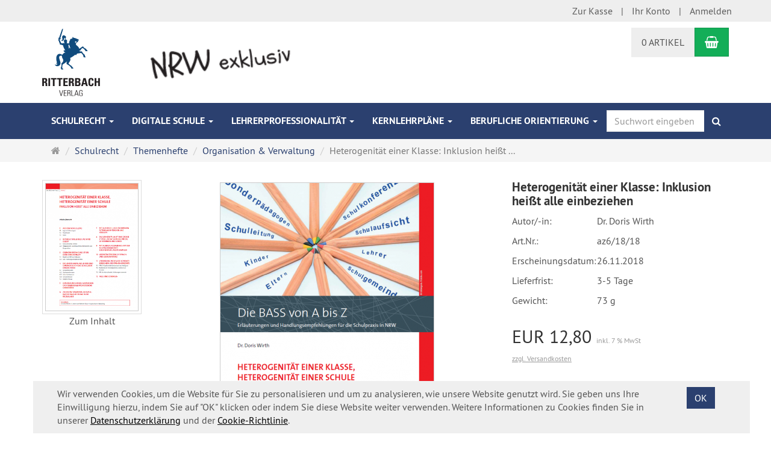

--- FILE ---
content_type: text/html; charset=utf-8
request_url: https://www.schul-welt.de/de/schulrecht/schulrecht-baz/organisation-verwaltung/heterogenitaet-klasse-inklusion-heisst-alle-einbeziehen.html
body_size: 9470
content:
<!DOCTYPE html>
<html lang="de">
<head>
<meta http-equiv="Content-Type" content="text/html; charset=utf-8" />
<base href="https://www.schul-welt.de/" />
<title>Heterogenität einer Klasse: Inklusion heißt alle einbeziehen-az6/18/18</title>
<link rel="canonical" href="https://www.schul-welt.de/de/schulrecht/schulrecht-baz/organisation-verwaltung/heterogenitaet-klasse-inklusion-heisst-alle-einbeziehen.html" />
<meta name="robots" content="index,follow" />
<meta name="company" content="Ritterbach Verlag GmbH" />
<meta name="author" content="Peter Quaglia" />
<meta name="reply-to" content="service@ritterbach.de" />
<meta name="description" content="Heterogenität einer Klasse - Heterogenität einer Schule: Inklusion heißt alle einbeziehenSchule in ihrer Vielfalt und Heterogenität ist allein – also nur mit den" />
<meta name="keywords" content="Heterogenität,Vielfalt,Inklusion,Schule,Alltag,Beratungslehrerinnen,Chance,Erfahren,Erfolg,Freiwillige,Förderschülerinnen,Gesamtarbeit,Hauptschule,Inhalt,Insofern,Klasse,Kolpingfamilie,Lehrerinnen,Lehrern,Lesepaten,Malteser" />
<meta name="generator" content="xt:Commerce 5 - 5.0.08" />




<meta http-equiv="X-UA-Compatible" content="IE=edge" />
<meta name="viewport" content="width=device-width, initial-scale=1, maximum-scale=1, user-scalable=no">
<script src="https://www.google.com/recaptcha/api.js?hl=de"></script>



<!-- HTML5 shiv IE8 support of HTML5 elements -->
<!--[if lt IE 9]>
<script type="text/javascript" src="templates/xt_rv/components/html5shiv/dist/html5shiv.min.js"></script>
<![endif]-->

<!-- jQuery independent load -->
<script type="text/javascript" src="templates/xt_rv/components/jquery/dist/jquery.min.js"></script>
<link rel="stylesheet" type="text/css" href="https://www.schul-welt.de/templates/xt_rv/css/Template.css" />
<link rel="stylesheet" type="text/css" href="https://www.schul-welt.de/templates/xt_rv/css/stylesheet.css" />
<link rel="stylesheet" type="text/css" href="https://www.schul-welt.de/templates/xt_rv/components/eonasdan-bootstrap-datetimepicker/build/css/bootstrap-datetimepicker.min.css" />
<link rel="stylesheet" type="text/css" href="https://www.schul-welt.de/templates/xt_rv/components/lightgallery/dist/css/lightgallery.min.css" />
<link rel="stylesheet" type="text/css" href="https://www.schul-welt.de/templates/xt_rv/components/lightgallery/dist/css/lg-transitions.min.css" />
<link rel="stylesheet" type="text/css" href="https://www.schul-welt.de/templates/xt_rv/components/OwlCarousel/owl-carousel/owl.carousel.css" />
<link rel="stylesheet" type="text/css" href="https://www.schul-welt.de/templates/xt_rv/components/OwlCarousel/owl-carousel/owl.transitions.css" />
<link rel="stylesheet" type="text/css" href="https://www.schul-welt.de/plugins/xt_master_slave/css/master_slave.css" />
<link rel="stylesheet" type="text/css" href="https://www.schul-welt.de/templates/xt_rv/components/OwlCarousel/owl-carousel/owl.theme.css" />
<link rel="shortcut icon" href="https://www.schul-welt.de/media/logo/favicon.ico" type="image/x-icon" />
<link rel="icon" href="https://www.schul-welt.de/media/logo/favicon.png" type="image/png" />
</head>
<body><div class="loader_white" id="loader_white"></div><div class="cart_ajax_box" id ="cart_ajax_box" ></div>    
<!-- Respond.js IE8 support of media queries -->
<!--[if lt IE 9]>
<script type="text/javascript" src="templates/xt_rv/components/Respond/dest/respond.min.js"></script>
<![endif]-->
<script src='https://js.hcaptcha.com/1/api.js' async defer></script>
<script type="application/ld+json">
{
	"@context": "http://schema.org",
	"@type": "Organization",
	"url": "http://www.schul-welt.de/",
	"address": {
    "@type": "PostalAddress",
    "addressLocality": "Erftstadt, Germany",
    "postalCode": "50374",
    "streetAddress": "Friedrich-Ebert-Str. 104"
  },
  "email": "service(at)ritterbach.de",
  "faxNumber": "( 49 ) 22 35 99 01 11 3",
  "name": "Ritterbach Verlag GmbH",
  "telephone": "( 49 ) 22 35 99 01 10"
}
</script>
<script type="application/ld+json">
{
	"@context": "http://schema.org",
	"@type": "WebSite",
	"url": "http://www.schul-welt.de/de/search",
	"potentialAction": {
	  "@type": "SearchAction",
	  "target": "http://www.schul-welt.de/de/search?page=search&page_action=query&desc=on&sdesc=on&keywords={keywords}",
	  "query-input": "required name=keywords"
	}
}
</script>

<div id="site-wrap" class="product-wrap subpage-wrap">
            <header id="header">
			<div class="container">
				<div class="row justify-content-lg-center" id="privacypolicy">
					<div class="container">
						<div class="mt-3 col col-lg-11 col-xs-10">
							<p>Wir verwenden Cookies, um die Website für Sie zu personalisieren und um zu analysieren, wie unsere Website genutzt wird. Sie geben uns Ihre Einwilligung hierzu, indem Sie auf "OK" klicken oder indem Sie diese Website weiter verwenden. Weitere Informationen zu Cookies finden Sie in unserer <a href="/de/datenschutzerklaerung.html" target="_blank">Datenschutzerklärung</a> und der <a href="/de/cookie-richtlinie.html" target="_blank">Cookie-Richtlinie</a>.</p>
						</div>
						<div class="mt-3 col-lg-1 col-xs-2">
							<button id="acceptButtonCookiePolicy" class="btn btn-primary pink">OK</button>
						</div>
					</div>
				</div>
			</div>
            <div class="meta-navigation">
                <div class="container clearfix">
                    <ul class="meta list-inline pull-left hidden-xs pull-left">
                        
                        <li></li>
                        <li></li>
                        
                    </ul>
                    <ul class="user list-inline pull-right">
                        
                        <li><a href="https://www.schul-welt.de/de/checkout/shipping">Zur Kasse</a></li>
                                                    <li><a href="https://www.schul-welt.de/de/customer">Ihr Konto</a></li>
														                                <li><a href="https://www.schul-welt.de/de/customer/login" data-toggle="modal" data-target="#loginModal" data-remote="false">Anmelden</a></li>
                                                                            
                    </ul>
                </div>
            </div><!-- .meta-navigation -->
            <div class="header-top">
                <div class="container">
                    <div class="row text-center-xs">
                        <div class="col col-sm-3 col-md-6">
                            <div class="inner branding">
                                <p class="logo">
                                    <a href="https://www.schul-welt.de/" class="text-muted" title="www.schul-welt.de">
                                        <img class="img-responsive hidden-xs" src="media/logo/ritterbach-logo-klein.png" alt="www.schul-welt.de" />
                                        <img class="img-responsive visible-xs" src="/media/images/org/Ritter39_48.jpg" alt="www.schul-welt.de" />
                                    </a>
                                </p>
                                
                                 <p class="sloganritterbach hidden-xs"><img src="/media/images/org/nrw-exklusiv.png" alt="NRW exclusiv"></p>
								 <div class="hidden-xs" style="display:inline-block;left:220px;bottom:20px;float:right;position:relative;"><!--<a href="http://schuledigital.jetzt" target="_blank"><img src="/media/images/org/Logo_schule-digital.png" alt="SchuleDigital" style="height:40px;"/></a>--></div>
                            </div>
                        </div>
                        <div class="col col-sm-3 col-md-6">
                            <div class="inner top-cart text-right">
								<div class="hidden-xs">
                                    <div class="box-cart">
        <div class="inner btn-group" role="group" aria-label="Warenkorb">
                            <a href="https://www.schul-welt.de/de/cart" type="button" class="btn btn-default btn-left hidden-xs">
                    0 Artikel
                </a>
                <a href="https://www.schul-welt.de/de/cart" type="button" class="btn btn-cart btn-left visible-xs">
                    0 Artikel
                </a>
                        <a href="https://www.schul-welt.de/de/cart" type="button" class="btn btn-cart btn-right" title="Warenkorb" data-toggle="tooltip" data-placement="auto">
                <i class="fa fa-shopping-basket"></i>
                <span class="sr-only">Warenkorb</span>
            </a>
        </div>
    </div>

								</div>
                            </div>
                        </div>
                    </div>
                </div>
            </div><!-- .header-top -->
            <div id="navbar" class="main-navigation navbar navbar-default" role="navigation">
                <div class="container">
                    <div class="navbar-header">
						<button type="button" class="navbar-toggle" data-toggle="collapse" data-target="#header .main-navigation .navbar-collapse">
                            <span class="sr-only">Navigation</span>
                            <span class="burger pull-left">
                                <span class="icon-bar"></span>
                                <span class="icon-bar"></span>
                                <span class="icon-bar"></span>
                            </span>
                            <span class="caret pull-left"></span>
                        </button>
						<a id="navbar-brand" class="navbar-brand" rel="home" href="#" title="Ritterbach Verlag GmbH">
							<img style="max-width:100px; margin-top: -6px;"
								 src="/templates/xt_rv/img/logos/ritterbach-logo-icon.png">
						</a>
                        <div class="navbar-search visible-float-breakpoint">
                            <div class="box-search">
    <form class="search-box-form" name="search_box7" action="https://www.schul-welt.de/de/search?info=2095" method="get" role="form" >
        <input type="hidden" name="page" value="search" id="page8"  />
        <input type="hidden" name="page_action" value="query" id="page_action9"  />
        <input type="hidden" name="desc" value="on" id="desc10"  />
        <input type="hidden" name="sdesc" value="on" id="sdesc11"  />
        <div class="input-group">
            <input type="text" name="keywords" class="form-control keywords" value="" placeholder="Suchwort eingeben" />
            <span class="input-group-btn">
                <button type="submit" class="submit-button btn btn-primary" title="Suchen" data-toggle="tooltip" data-placement="auto">
                    <i class="fa fa-search"></i>
                    <span class="sr-only">Suchen</span>
                </button>
            </span>
        </div>
    </form>
</div>
                        </div>
                    </div>
                    <div class="navbar-collapse collapse">
                            
        <ul class="nav navbar-nav">
                            <li id="cid-84" class="level-1 lang-de active current first dropdown">
                    <a class="dropdown-toggle" href="https://www.schul-welt.de/de/schulrecht.html" data-toggle="dropdown">
                        Schulrecht
                        <b class="caret"></b>                    </a>
                                            <ul class="dropdown-menu">
                                                                                                <li>
                                        <a href="https://www.schul-welt.de/de/schulrecht/schulrecht-bass.html">Zeitschriften &amp; Periodika</a>
                                    </li>
                                                                                                                                <li>
                                        <a href="https://www.schul-welt.de/de/schulrecht/schulrecht-rechtsgrundlagen.html">Schulvorschriften NRW</a>
                                    </li>
                                                                                                                                <li>
                                        <a href="https://www.schul-welt.de/de/schulrecht/schulrecht-baz.html">Themenhefte </a>
                                    </li>
                                                                                                                                <li>
                                        <a href="https://www.schul-welt.de/de/schulrecht/schulrecht-literatur.html">Bücher </a>
                                    </li>
                                                                                        <li class="static divider hidden-float-breakpoint"></li>
                            <li class="static">
                                <a class="dropdown-header" href="https://www.schul-welt.de/de/schulrecht.html">
                                    <i class="fa fa-caret-right"></i>&nbsp;
                                    Mehr Details:&nbsp;
                                    <span class="text-uppercase text-primary">Schulrecht</span>
                                </a>
                            </li>
                        </ul>
                                    </li>
                            <li id="cid-130" class="level-1 lang-de dropdown">
                    <a class="dropdown-toggle" href="https://www.schul-welt.de/de/schuledigital.html" data-toggle="dropdown">
                        Digitale Schule
                        <b class="caret"></b>                    </a>
                                            <ul class="dropdown-menu">
                                                                                                <li>
                                        <a href="https://www.schul-welt.de/de/online.html">Fortbildungsportal</a>
                                    </li>
                                                                                                                                <li>
                                        <a href="https://www.schul-welt.de/de/schuledigital/die-bass-a-z-einzelhefte.html">Themenhefte</a>
                                    </li>
                                                                                        <li class="static divider hidden-float-breakpoint"></li>
                            <li class="static">
                                <a class="dropdown-header" href="https://www.schul-welt.de/de/schuledigital.html">
                                    <i class="fa fa-caret-right"></i>&nbsp;
                                    Mehr Details:&nbsp;
                                    <span class="text-uppercase text-primary">Digitale Schule</span>
                                </a>
                            </li>
                        </ul>
                                    </li>
                            <li id="cid-83" class="level-1 lang-de dropdown">
                    <a class="dropdown-toggle" href="https://www.schul-welt.de/de/literatur.html" data-toggle="dropdown">
                        Lehrerprofessionalität
                        <b class="caret"></b>                    </a>
                                            <ul class="dropdown-menu">
                                                                                                <li>
                                        <a href="https://www.schul-welt.de/de/literatur/literatur-lp.html">Bücher</a>
                                    </li>
                                                                                                                                <li>
                                        <a href="https://www.schul-welt.de/de/literatur/themenhefte.html">Themenhefte</a>
                                    </li>
                                                                                                                                <li>
                                        <a href="https://www.schul-welt.de/de/literatur/abonnements.html">Zeitschriften &amp; Periodika</a>
                                    </li>
                                                                                                                                <li>
                                        <a href="https://www.schul-welt.de/de/msw.html">Handreichungen </a>
                                    </li>
                                                                                        <li class="static divider hidden-float-breakpoint"></li>
                            <li class="static">
                                <a class="dropdown-header" href="https://www.schul-welt.de/de/literatur.html">
                                    <i class="fa fa-caret-right"></i>&nbsp;
                                    Mehr Details:&nbsp;
                                    <span class="text-uppercase text-primary">Lehrerprofessionalität</span>
                                </a>
                            </li>
                        </ul>
                                    </li>
                            <li id="cid-82" class="level-1 lang-de dropdown">
                    <a class="dropdown-toggle" href="https://www.schul-welt.de/de/kernlehrplaene.html" data-toggle="dropdown">
                        Kernlehrpläne
                        <b class="caret"></b>                    </a>
                                            <ul class="dropdown-menu">
                                                                                                <li>
                                        <a href="https://www.schul-welt.de/de/klp/klp-primarstufe.html">Primarstufe Grundschule </a>
                                    </li>
                                                                                                                                <li>
                                        <a href="https://www.schul-welt.de/de/klp/klp-sek-i.html">Sekundarstufe I</a>
                                    </li>
                                                                                                                                <li>
                                        <a href="https://www.schul-welt.de/de/klp/klp-sek-ii.html">Sekundarstufe II</a>
                                    </li>
                                                                                                                                <li>
                                        <a href="https://www.schul-welt.de/de/klp/klp-foerderschule.html">Förderschule</a>
                                    </li>
                                                                                        <li class="static divider hidden-float-breakpoint"></li>
                            <li class="static">
                                <a class="dropdown-header" href="https://www.schul-welt.de/de/kernlehrplaene.html">
                                    <i class="fa fa-caret-right"></i>&nbsp;
                                    Mehr Details:&nbsp;
                                    <span class="text-uppercase text-primary">Kernlehrpläne</span>
                                </a>
                            </li>
                        </ul>
                                    </li>
                            <li id="cid-81" class="level-1 lang-de last dropdown">
                    <a class="dropdown-toggle" href="https://www.schul-welt.de/de/berufswahlpass.html" data-toggle="dropdown">
                        Berufliche Orientierung
                        <b class="caret"></b>                    </a>
                                            <ul class="dropdown-menu">
                                                                                                <li>
                                        <a href="https://www.schul-welt.de/de/berufswahlpass/berufswahlpass.html">Berufswahlpass NRW</a>
                                    </li>
                                                                                                                                <li>
                                        <a href="https://www.schul-welt.de/de/berufswahlpass/buecher.html">Bücher</a>
                                    </li>
                                                                                                                                <li>
                                        <a href="https://www.schul-welt.de/de/berufswahlpass/themenhefte.html">Themenhefte</a>
                                    </li>
                                                                                        <li class="static divider hidden-float-breakpoint"></li>
                            <li class="static">
                                <a class="dropdown-header" href="https://www.schul-welt.de/de/berufswahlpass.html">
                                    <i class="fa fa-caret-right"></i>&nbsp;
                                    Mehr Details:&nbsp;
                                    <span class="text-uppercase text-primary">Berufliche Orientierung</span>
                                </a>
                            </li>
                        </ul>
                                    </li>
                    </ul>

    
						<div class="inner top-search hidden-sm">
							<div class="box-search">
    <form class="search-box-form" name="search_box12" action="https://www.schul-welt.de/de/search?info=2095" method="get" role="form" >
        <input type="hidden" name="page" value="search" id="page13"  />
        <input type="hidden" name="page_action" value="query" id="page_action14"  />
        <input type="hidden" name="desc" value="on" id="desc15"  />
        <input type="hidden" name="sdesc" value="on" id="sdesc16"  />
        <div class="input-group">
            <input type="text" name="keywords" class="form-control keywords" value="" placeholder="Suchwort eingeben" />
            <span class="input-group-btn">
                <button type="submit" class="submit-button btn btn-primary" title="Suchen" data-toggle="tooltip" data-placement="auto">
                    <i class="fa fa-search"></i>
                    <span class="sr-only">Suchen</span>
                </button>
            </span>
        </div>
    </form>
</div>
						</div>
                    </div>
                </div>
				<!-- <div class="center newsletteranmeldung"> -->
				<!-- <a href="https://www.schul-welt.de/de/newsletter-anmeldung.html">NEWSLETTER ABONNIEREN</a> -->
				<!-- </div> -->
            </div><!-- .main-navigation -->
        </header><!-- #header -->

                    <div class="breadcrumb-container">
                <div class="container">
                    <ul class="breadcrumb hidden-xs">
                                        <li class="home"><a href="https://www.schul-welt.de/" title="Startseite" class="text-muted"><i class="fa fa-home"></i><span class="sr-only">Startseite</span></a></li>
                                                            <li><span itemscope itemtype="http://data-vocabulary.org/Breadcrumb"><a href="https://www.schul-welt.de/de/schulrecht.html" itemprop="url" title="Schulrecht"><span itemprop="title">Schulrecht</span></a></span></li>
                                                            <li><span itemscope itemtype="http://data-vocabulary.org/Breadcrumb"><a href="https://www.schul-welt.de/de/schulrecht/schulrecht-baz.html" itemprop="url" title="Themenhefte "><span itemprop="title">Themenhefte</span></a></span></li>
                                                            <li><span itemscope itemtype="http://data-vocabulary.org/Breadcrumb"><a href="https://www.schul-welt.de/de/schulrecht/schulrecht-baz/organisation-verwaltung.html" itemprop="url" title="Organisation &amp; Verwaltung"><span itemprop="title">Organisation &amp; Verwaltung</span></a></span></li>
                                                            <li class="active" title="Heterogenität einer Klasse: Inklusion heißt alle einbeziehen">Heterogenität einer Klasse: Inklusion heißt ...</li>
                        </ul>
                </div>
            </div>
        
        <noscript>
            <div class="container">
                <div class="alert alert-danger text-center">
                    <p><i class="fa fa-3x fa-exclamation-triangle"></i></p>
                    Um alle Funktionen dieser Website nutzen zu können,<br />sollten Sie <strong>JavaScript in Ihrem Browser aktivieren</strong>.
                </div>
            </div>
        </noscript>

		<div id="navContainer" class="container">
			<ul class="navbar-mega hidden hidden-float-breakpoint with-backdrop-shadow"></ul>
		</div>

		

		        <div id="container" class="container">
            

            			
            <div id="content" class="row">
                <div class="col primary col-sm-12">
                                        <div id="product" class="detail" itemscope="" itemtype="http://schema.org/Book">
    <div class="pinfo row">
        <div class="col col-sm-8 col-md-8">
            <div class="lightgallery product-images row">
                <div class="col col-md-9 col-md-push-3">
                    <div class="image product-image center">
                                                    <figure>
                                <a href="https://www.schul-welt.de/media/images/org/3150_0.png" class="image-link cursor-zoom" data-type="main">
                                    <span class="img-thumbnail img-label-wrap">
                                        <img src="https://www.schul-welt.de/media/images/info/3150_0.png" alt="Heterogenität einer Klasse: Inklusion heißt alle einbeziehen" itemprop="thumbnailUrl" class="img-responsive image-link">
                                        <div class="product-info-label pos-0">
    </div>
                                    </span>
                                </a>
                            </figure>
                                            </div>
                </div>
                                    <div class="col col-md-3 col-md-pull-9">
                        <div class="more-images row listing equalize-nothing">
                                                        <figure class="section col col-xs-3 col-md-12">
                                <a href="https://www.schul-welt.de/media/images/org/3150_1.png" class="vertical-helper image-link text-center img-thumbnail">
                                    <img src="https://www.schul-welt.de/media/images/thumb/3150_1.png" alt="Heterogenität einer Klasse: Inklusion heißt alle einbeziehen" itemprop="thumbnailUrl" class="productImageBorder img-responsive" width="auto" height="auto">
                                </a>
								<p class="col-sm-12 center">Zum Inhalt</p>
                            </figure>
                                                    </div>
                    </div>
                                <hr class="visible-xs">
            </div>
            
        </div>
        <div class="col col-sm-4 col-md-4">
            <div class="product-info">
                                <h1 itemprop="name" class="title h3 text-word-wrap">Heterogenität einer Klasse: Inklusion heißt alle einbeziehen</h1>
				<div class="productbox">
				                    <p class="product-model" itemprop="author" itemscope itemtype="http://schema.org/Person">
                        <span class="text-medium">Autor/-in:</span>
                        <span class="" itemprop="name">Dr. Doris Wirth</span>
                    </p>
                																                                    <p class="product-model">
                        <span class="text-medium">Art.Nr.:</span>
                        <span class="">az6/18/18</span>
                    </p>
                                												
                					<p class="product-erscheinungsdatum">
						<span class="text-medium">Erscheinungsdatum:</span>
						<span class="" itemprop="datePublished">26.11.2018</span>
					</p>
                									<p class="product-lieferfrist">
						<span class="text-medium">Lieferfrist:</span>
						<span class="">3-5 Tage</span>
					</p>
                									<p class="product-erscheinungsdatum">
						<span class="text-medium">Gewicht:</span>
						<span class="">73 g</span>
					</p>
                                				</div>
                <div class="clearfix"></div>
                                    <div itemprop="offers" itemscope itemtype="http://schema.org/Offer">
                        <span class="hidden" itemprop="priceCurrency">EUR</span>
                        <span class="hidden" itemprop="price">12.80</span>
                        <p class="product-price this">
                            <span class="price-tag">EUR  12,80</span>
                            <br class="visible-xs">
                            <span class="product-tax">inkl. 7 % MwSt</span>
                        </p>
                    </div>
                    <ul class="product-meta-info">
											                            <li class="product-shipping"><a href="https://www.schul-welt.de/de/liefer-und-versandkosten.html" target="_blank" rel="nofollow">zzgl. Versandkosten</a></li>
                        					                                            </ul>
                    
                                <!-- <ul class="product-meta-info bold"> -->
                    <!--  -->
                        <!-- <li class="product-stock-image"> -->
                            <!-- <img src="https://www.schul-welt.de/templates/xt_rv/img/stockrules/rule_1.png" -->
                                 <!-- class="img-responsive cursor-help" -->
                                 <!-- alt="Sofort versandfähig, ausreichende Stückzahl" -->
                                 <!-- title="Sofort versandfähig, ausreichende Stückzahl" -->
                                 <!-- data-toggle="tooltip" /> -->
                            <!-- <span class="sr-only">Sofort versandfähig, ausreichende Stückzahl</span> -->
                        <!-- </li> -->
                    <!--  -->
                    <!--  -->
                    <!--  -->
                        <!-- <li class="product-weight">Gewicht 0.0730 kg</li> -->
                    <!--  -->
                <!-- </ul> -->
                                <br />
                                
                
                                                                                                        <hr />
                    <form name="product1" action="https://www.schul-welt.de/de/schulrecht/schulrecht-baz/organisation-verwaltung/heterogenitaet-klasse-inklusion-heisst-alle-einbeziehen.html" method="post" role="form" >
                    <input type="hidden" name="action" value="add_product" id="action2"  />
                    <input type="hidden" name="product" value="2095"  />
                    
                    <div class="add-to-cart clearfix btn-group">
                                                    <div class="pull-left">
                                <label for="form-qty-2095" class="sr-only">Anzahl</label>
																<select id='form-qty-2095' data-size='5' data-width='90' data-style='btn btn-lg btn-default' name="qty" >
								<option value="1" selected="selected" >&nbsp;&nbsp;1</option>
																																<option value="2" >&nbsp;&nbsp;2</option>
																<option value="3" >&nbsp;&nbsp;3</option>
																<option value="4" >&nbsp;&nbsp;4</option>
																<option value="5" >&nbsp;&nbsp;5</option>
																<option value="6" >&nbsp;&nbsp;6</option>
																<option value="7" >&nbsp;&nbsp;7</option>
																<option value="8" >&nbsp;&nbsp;8</option>
																<option value="9" >&nbsp;&nbsp;9</option>
																<option value="10" >&nbsp;&nbsp;10</option>
																<option value="11" >&nbsp;&nbsp;11</option>
																<option value="12" >&nbsp;&nbsp;12</option>
																<option value="13" >&nbsp;&nbsp;13</option>
																<option value="14" >&nbsp;&nbsp;14</option>
																<option value="15" >&nbsp;&nbsp;15</option>
																<option value="16" >&nbsp;&nbsp;16</option>
																<option value="17" >&nbsp;&nbsp;17</option>
																<option value="18" >&nbsp;&nbsp;18</option>
																<option value="19" >&nbsp;&nbsp;19</option>
																<option value="20" >&nbsp;&nbsp;20</option>
																<option value="21" >&nbsp;&nbsp;21</option>
																<option value="22" >&nbsp;&nbsp;22</option>
																<option value="23" >&nbsp;&nbsp;23</option>
																<option value="24" >&nbsp;&nbsp;24</option>
																<option value="25" >&nbsp;&nbsp;25</option>
																<option value="26" >&nbsp;&nbsp;26</option>
																<option value="27" >&nbsp;&nbsp;27</option>
																<option value="28" >&nbsp;&nbsp;28</option>
																<option value="29" >&nbsp;&nbsp;29</option>
																<option value="30" >&nbsp;&nbsp;30</option>
								
																</select>

							</div>
                        
                        <button type="submit" class="btn btn-lg btn-cart pull-left">
                            <span class="hidden-xs hidden-sm"><i class="fa fa-shopping-basket"></i>&nbsp;&nbsp;</span>
                            In den Warenkorb
                        </button>
                    </div>
                    </form>
                				
                                                
            </div>
        </div>
    </div><!-- .pinfo -->

    <div class="pcontent">

        
                    <div id="description" class="textstyles text-word-wrap info-panel">
                <p class="headline"
                   data-toggle="collapse"
                   data-target="#description-collapse"
                   aria-expanded="true"
                   aria-controls="description-collapse">
                    Produktbeschreibung
                </p>
                <div id="description-collapse" itemprop="description" class="collapse collapse-auto-toggle-xs in">
                    <h3>Heterogenität einer Klasse - Heterogenität einer Schule: Inklusion heißt alle einbeziehen</h3><p>Schule in ihrer Vielfalt und Heterogenität ist allein – also nur mit den Lehrerinnen und Lehrern – nicht mehr zu bewältigen: Sozialarbeiter, Beratungslehrerinnen, Schulpsychologen, Unterstützer wie Lesepaten, Kolpingfamilie, Malteser und Freiwillige sind notwendig, um der Vielfalt gerecht zu werden und sie zum Erfolg zu führen.</p><p>Nur wenn alle zusammenarbeiten, können wir das Ziel einer wertschätzenden, friedlichen, anregenden und erfolgreichen Schule erreichen. Insofern ist Inklusion von Förderschülerinnen und -schülern, wie sie ursprünglich gedacht war, nur ein Teilchen der Gesamtarbeit.</p><p>Auch wenn das Themenheft die Schulform Hauptschule in den Fokus stellt, trifft der Inhalt doch immer mehr auch auf die übrigen Schulformen zu: Heterogenität ist Alltag. Erfahren Sie mehr über die Chance, die diese Vielfalt eröffnet. </p>
                    <div class="clearfix"></div>
                </div>
            </div>
        
        
        <div id="productlist" class="panel-collapse textstyles collapse in">
        <div class="product-listing product-slider carousel-outer-wrap xt_cross_selling">

		
                    <p class="headline"
                data-toggle="collapse"
                data-target="#slider-5f76787a7dfc0769885af2dab2a7cb3c"
                aria-expanded="true"
                aria-controls="slider-5f76787a7dfc0769885af2dab2a7cb3c">
                Unsere Empfehlungen
            </p>
        
        <div id="slider-5f76787a7dfc0769885af2dab2a7cb3c" class="slider collapse collapse-auto-toggle-xs in">
            <div class="listing equalize-no-panels owl">
                <div id="productCarousel-5f76787a7dfc0769885af2dab2a7cb3c" class="productCarousel">
                                            <div class="col col-1 col-first">
                            <div class="section panel panel-default">
                                <div class="section-body panel-body">
                                    <p class="image text-center">
                                                                                    <a href="https://www.schul-welt.de/de/schulrecht/schulrecht-bass/die-bass-a-z-abonnement.html" class="vertical-helper image-link">
                                                <img alt="Die BASS von A bis Z - das Abonnement" class="img-responsive lazyOwl" src="https://www.schul-welt.de/media/images/info/4162_0.jpg" data-src="https://www.schul-welt.de/media/images/info/4162_0.jpg">
                                            </a>
                                                                            </p>
                                    <div class="title">
                                        <p class="h4"><a href="https://www.schul-welt.de/de/schulrecht/schulrecht-bass/die-bass-a-z-abonnement.html">Die BASS von A bis Z - das Abonnement</a></p>
                                                                                    <p class="desc desc-long text-middle hidden-xs"> Die Ausrichtung: innovativ und zukunftsweisend  Die Themenhefte „BASS von A bis...</p>
                                                                            </div>
                                                                                                                <p class="product-price"><span class="price-tag">EUR  130,00</span></p>
                                        																					<p class="product-tax-shipping">inkl. 7 % MwSt inkl. Versandkosten</p>
										                                                                    </div>
                                <footer class="section-footer">
                                                                            <form name="product3" action="https://www.schul-welt.de/de/schulrecht/schulrecht-baz/organisation-verwaltung/heterogenitaet-klasse-inklusion-heisst-alle-einbeziehen.html" method="post" >
                                        <input type="hidden" name="action" value="add_product" id="action4"  />
                                        <input type="hidden" name="product" value="1772"  />
                                        <input type="hidden" name="qty" value="1"  />
                                                                        <div class="clearfix footer-buttons">
                                        <a href="https://www.schul-welt.de/de/schulrecht/schulrecht-bass/die-bass-a-z-abonnement.html" class="btn btn-sm btn-default pull-left" role="button">
                                            mehr...
                                        </a>
                                                                                    <button type="submit" class="btn btn-sm btn-cart pull-right" title="In den Warenkorb" data-toggle="tooltip">
                                                <i class="fa fa-shopping-basket"></i>
                                                <span class="sr-only">In den Warenkorb</span>
                                            </button>
                                                                            </div>
                                                                            </form>
                                                                    </footer>
                                <div class="product-info-label pos-slider">
    </div>
                            </div>
                        </div><!-- .col -->
                                            <div class="col col-2 col-last">
                            <div class="section panel panel-default">
                                <div class="section-body panel-body">
                                    <p class="image text-center">
                                                                                    <a href="https://www.schul-welt.de/de/arbeit-multiprofessionellen-team-fluch-segen.html" class="vertical-helper image-link no-image">
                                                <i class="no-image-icon"></i>
                                            </a>
                                                                            </p>
                                    <div class="title">
                                        <p class="h4"><a href="https://www.schul-welt.de/de/arbeit-multiprofessionellen-team-fluch-segen.html">Arbeit in multiprofessionellen Team: Fluch oder Segen?</a></p>
                                                                            </div>
                                                                                                                <p class="product-price"><span class="price-tag">EUR  12,80</span></p>
                                        																																	<p class="product-tax-shipping">inkl. 7 % MwSt <a href="https://www.schul-welt.de/de/liefer-und-versandkosten.html" target="_blank" rel="nofollow">zzgl. Versandkosten</a></p>
																					
										                                                                    </div>
                                <footer class="section-footer">
                                                                            <form name="product5" action="https://www.schul-welt.de/de/schulrecht/schulrecht-baz/organisation-verwaltung/heterogenitaet-klasse-inklusion-heisst-alle-einbeziehen.html" method="post" >
                                        <input type="hidden" name="action" value="add_product" id="action6"  />
                                        <input type="hidden" name="product" value="2107"  />
                                        <input type="hidden" name="qty" value="1"  />
                                                                        <div class="clearfix footer-buttons">
                                        <a href="https://www.schul-welt.de/de/arbeit-multiprofessionellen-team-fluch-segen.html" class="btn btn-sm btn-default pull-left" role="button">
                                            mehr...
                                        </a>
                                                                                    <button type="submit" class="btn btn-sm btn-cart pull-right" title="In den Warenkorb" data-toggle="tooltip">
                                                <i class="fa fa-shopping-basket"></i>
                                                <span class="sr-only">In den Warenkorb</span>
                                            </button>
                                                                            </div>
                                                                            </form>
                                                                    </footer>
                                <div class="product-info-label pos-slider">
    </div>
                            </div>
                        </div><!-- .col -->
                                    </div><!-- .productCarousel -->
            </div><!-- .listing -->
        </div><!-- .listing-outer -->

    </div>


</div>

        
        

        
        

    </div>

</div><!-- #product -->

					                </div>
                            </div><!-- #content -->
            
						
			
			
        </div><!-- #container -->
				
        

        <footer id="footer">
            <div class="container">
                <div id="footer-cols">
                    <div class="row">
						<div class="col col-sm-6">
                        </div>
                        <div class="col col-sm-3">
                            
    <div class="contact">
        <p class="headline">Kontakt</p>
        
                    <p><a href="https://www.schul-welt.de/de/kontakt.html"><i class="fa fa-envelope-o"></i> Kontaktformular</a></p>
            </div>

                        </div>
                        <div class="col col-sm-3">
                            
    <div class="info">
        <p class="headline">Informationen</p>
        <ul>
					<li class="level1"><a href="https://www.schul-welt.de/de/unsere-agb.html"  rel="nofollow">AGB</a></li>
					<li class="level1"><a href="https://www.schul-welt.de/de/impressum.html" >Impressum</a></li>
					<li class="level1"><a href="https://www.schul-welt.de/de/lehrplaene.html" >Richtlinien und Lehrpläne des Landes NRW</a></li>
					<li class="level1"><a href="https://www.schul-welt.de/de/kontakt.html"  rel="nofollow">Kontakt</a></li>
					<li class="level1"><a href="https://www.schul-welt.de/de/liefer-und-versandkosten.html"  rel="nofollow">Lieferinformationen</a></li>
					<li class="level1"><a href="https://www.schul-welt.de/de/mediadaten.html"  rel="nofollow">Mediadaten</a></li>
					<li class="level1"><a href="https://www.schul-welt.de/de/datenschutzerklaerung.html"  rel="nofollow">Datenschutzerklärung nach der EU-DSGVO</a></li>
					<li class="level1"><a href="https://www.schul-welt.de/de/einwilligungindatenverarbeitung.html"  rel="nofollow">Einwilligung in Datenverarbeitung</a></li>
					<li class="level1"><a href="https://www.schul-welt.de/de/cookie-richtlinie.html"  rel="nofollow">Cookie-Richtlinie</a></li>
					<li class="level1"><a href="https://www.schul-welt.de/de/zahlungsweisen.html" >Zahlungsarten</a></li>
					<li class="level1"><a href="https://www.schul-welt.de/de/abonnement-kuendigen.html" >Verträge jetzt kündigen</a></li>
					<li class="level1"><a href="https://www.schul-welt.de/de/widerrufsrecht.html"  rel="nofollow">Widerrufsbelehrung</a></li>
		        </ul>
    </div>

                        </div>
						                    </div>

                    <div class="row">
                        <div class="col col-sm-4">
							                        </div>
                        <div class="col col-sm-4">
							                        </div>
                        <div class="col col-sm-4">
														
							
							
                        </div>
                    </div>
                </div>
                <div id="footer-meta" class="text-center text-muted">
                    
                    
                    
                    <img src="cronjob.php" width="1" height="1" alt="" />
                </div>
            </div>
        </footer><!-- #footer -->
		
        <div id="loginModal" class="modal fade" tabindex="-1" role="dialog" aria-hidden="false">
            <div class="modal-dialog">
                <div class="modal-content">
                    <div class="modal-header">
                        <button type="button" class="close" data-dismiss="modal">
                            <span aria-hidden="true">&times;</span>
                            <span class="sr-only">Close</span>
                        </button>
                        <p class="h3 modal-title">Anmelden</p>
                    </div>
                    <div class="modal-body">
                        <div id="box-loginbox" class="clearfix">
    <form name="create_account17" action="https://www.schul-welt.de/de/customer/login" method="post" role="form" >
        <input type="hidden" name="action" value="login" id="action18"  />
        <input type="hidden" name="link_target" value="index" id="link_target19"  />
		<!-- <div class="form-group row"> -->
			<!-- <div class="col col-md-12"> -->
				<!-- <div class="info-text alert alert-warning btn-bass">Zum Start ins neue Schuljahr 2017/2018 gibt es einen neuen Schul-Welt-Shop.<br /> -->
				<!-- Sie sind bereits Kunde? Geben Sie sich bitte bei Ihrem ersten Einkauf einmalig ein neues Passwort.<br /> -->
				<!-- Wie geht das? Ganz einfach: <a href="https://www.schul-welt.de/de/customer/password_reset">Klicken Sie auf Passwort vergessen</a>.</div> -->
			<!-- </div> -->
		<!-- </div> -->
		<div class="form-group">
            <label for="login_email">E-Mail-Adresse*</label>
            <input type="text" id="login_email" name="email" maxlength="50"  />
        </div>
        <div class="form-group">
            <label for="login_password">Passwort*</label>
            <input type="password" id="login_password" name="password" maxlength="30"  />
            <p class="help-block"><a href="https://www.schul-welt.de/de/customer/password_reset"><i class="fa fa-envelope"></i> Passwort vergessen?</a></p>
        </div>
        
        <p class="required pull-left pull-none-xs">* Pflichtfeld</p>
        
        <p class="pull-right pull-none-xs">
            <a href="https://www.schul-welt.de/de/customer/login?form=register" type="button" class="btn btn-default">
                <span class="hidden-xs">Ich möchte ein Kundenkonto erstellen.</span>
                <span class="visible-xs">Registrieren</span>
            </a>
            <button type="submit" class="btn btn-success">
                <i class="fa fa-sign-in"></i>
                Anmelden
            </button>
        </p>
    </form>
</div><!-- #box-loginbox -->

                    </div>
                </div>
            </div>
        </div><!-- #loginModal -->
        
        <a id="back-to-top" class="hidden hidden-xs" href="%2Fde%2Fschulrecht%2Fschulrecht-baz%2Forganisation-verwaltung%2Fheterogenitaet-klasse-inklusion-heisst-alle-einbeziehen.html#top">
            <i class="fa fa-3x fa-arrow-circle-o-up"></i>
            <span class="sr-only">Back to Top</span>
        </a>

                    <div class="bottom-cart">
                    <div class="box-cart">
        <div class="inner btn-group" role="group" aria-label="Warenkorb">
                            <a href="https://www.schul-welt.de/de/cart" type="button" class="btn btn-default btn-left hidden-xs">
                    0 Artikel
                </a>
                <a href="https://www.schul-welt.de/de/cart" type="button" class="btn btn-cart btn-left visible-xs">
                    0 Artikel
                </a>
                        <a href="https://www.schul-welt.de/de/cart" type="button" class="btn btn-cart btn-right" title="Warenkorb" data-toggle="tooltip" data-placement="auto">
                <i class="fa fa-shopping-basket"></i>
                <span class="sr-only">Warenkorb</span>
            </a>
        </div>
    </div>

            </div>
        
    </div><!-- #site-wrap -->
<div class="clearfix"></div>


<script type="text/javascript">
  <!-- (function () {  -->
    <!-- var _tsid = 'X76E4F20EAEC927DC2E816A5C44E14479';  -->
    <!-- _tsConfig = {  -->
      <!-- 'yOffset': '150', /* offset from page bottom */ -->
      <!-- 'variant': 'reviews', /* default, reviews, custom, custom_reviews */ -->
      <!-- 'customElementId': '', /* required for variants custom and custom_reviews */ -->
      <!-- 'trustcardDirection': '', /* for custom variants: topRight, topLeft, bottomRight, bottomLeft */ -->
      <!-- 'customBadgeWidth': '', /* for custom variants: 40 - 90 (in pixels) */ -->
      <!-- 'customBadgeHeight': '', /* for custom variants: 40 - 90 (in pixels) */ -->
      <!-- 'disableResponsive': 'false', /* deactivate responsive behaviour */ -->
      <!-- 'disableTrustbadge': 'false' /* deactivate trustbadge */ -->
    <!-- }; -->
    <!-- var _ts = document.createElement('script'); -->
    <!-- _ts.type = 'text/javascript';  -->
    <!-- _ts.charset = 'utf-8';  -->
    <!-- _ts.async = true;  -->
    <!-- _ts.src = '//widgets.trustedshops.com/js/' + _tsid + '.js';  -->
    <!-- var __ts = document.getElementsByTagName('script')[0]; -->
    <!-- __ts.parentNode.insertBefore(_ts, __ts); -->
  <!-- })(); -->
</script>

<script src="https://www.schul-welt.de/templates/xt_rv/components/bootstrap/dist/js/bootstrap.min.js"></script>
<script src="https://www.schul-welt.de/templates/xt_rv/components/bootstrap-select/dist/js/bootstrap-select.min.js"></script>
<script src="https://www.schul-welt.de/templates/xt_rv/components/moment/min/moment-with-locales.min.js"></script>
<script src="https://www.schul-welt.de/templates/xt_rv/components/eonasdan-bootstrap-datetimepicker/build/js/bootstrap-datetimepicker.min.js"></script>
<script src="https://www.schul-welt.de/templates/xt_rv/components/lightgallery/dist/js/lightgallery-all.min.js"></script>
<script src="https://www.schul-welt.de/templates/xt_rv/components/OwlCarousel/owl-carousel/owl.carousel.min.js"></script>
<script src="https://www.schul-welt.de/templates/xt_rv/components/matchHeight/dist/jquery.matchHeight-min.js"></script>
<script src="https://www.schul-welt.de/templates/xt_rv/components/jquery-validate/js/jquery-validate.min.js"></script>
<script src="https://www.schul-welt.de/templates/xt_rv/components/jquery-breakpoint-check/js/jquery-breakpoint-check.min.js"></script>
<script src="https://www.schul-welt.de/templates/xt_rv/components/limit.js/limit.js"></script>
<script src="https://www.schul-welt.de/templates/xt_rv/javascript/Helper.js"></script>
<script src="https://www.schul-welt.de/templates/xt_rv/javascript/ListingSwitch.js"></script>
<script src="https://www.schul-welt.de/templates/xt_rv/javascript/MegaMenu.js"></script>
<script src="https://www.schul-welt.de/templates/xt_rv/javascript/Site.js"></script>
<script src="https://www.schul-welt.de/templates/xt_rv/javascript/Template.js"></script>
<script src="https://www.schul-welt.de/plugins/xt_cart_popup/js/ajax_cart.js"></script>
</body>
</html>

--- FILE ---
content_type: text/css
request_url: https://www.schul-welt.de/templates/xt_rv/css/stylesheet.css
body_size: 1569
content:
/**
* Override the rules generated with {Less} with pure {Css}
* a85100 to 657bac
*/
.productbox .text-small { min-width:30%;display: inline-block; }
.navbar-default { background-color: #2b406f; }
#startpage-content .textstyles { background-color: #f1f1f1; padding-bottom: 15px; padding-top: 15px;  }
#container { min-height: unset; }
.col-seperator { border-left:1px solid #b0b0b0; border-right:1px solid #b0b0b0; height: 100%; }
#container { margin: 0 auto; position: relative; }
#skyscraper { height: 600px; width: 160px; position: absolute; top: 0px; margin-left: 10px;}
.panel { border-radius: 0px; box-shadow: none; }
#footer-meta { margin-top: 0px; }
.main-navigation .container .navbar-collapse .top-search { padding-top: 12px; }
#header .header-top .col > .inner .logo, #header .header-top .col > .inner .logo img { float: left; position: relative; z-index: 100;}
.sloganritterbach { display: flex; padding-left: 80px; padding-top: 25px; }
.sloganritterbach img { height: 70px; }
.inforitterbach { background-color: #f1f1f1; padding-bottom: 15px; padding-top: 15px; }
.newsletter, .datenschutz { text-decoration: underline; color: #333; font-size: 80%; white-space: pre-wrap; padding-top: 0px; }
.light label .error, .error { color: red; }
.border-left, .border-right { position: relative; }
.border-left:before, .border-right:after {
    position: absolute;
    width: 0px;
    border-left: 1px solid #aaa;
    height: 100%
    top: 0px;
}
.border-left:before { left: -11px; }
.border-right:after { right: -10px; }
.image-link img { border: 1px solid #ccc; }
#product.detail .product-images .product-image .img-label-wrap { border: none; }
.rowbody { margin: 0px; }
.rowcell { display: table-cell; float: none; }
#product.detail .info-panel ul { padding-left: 20px; }
#product.detail .info-panel ul li { list-style-type: none; padding-bottom: 5px; }
#product.detail .info-panel li ul li { list-style-type: none; padding-bottom: 0px; }
#product.detail .info-panel ul li:before { content: "- "; }
#product.detail .info-panel a { text-decoration: none; color: red; }
.btn-primary, .btn-primary:hover { border-color: #2b406f; }
.inforitterbach .headline { border-bottom: 1px solid #4d4d4d; font-size: 150%; }
.btn-bass, .btn-bass:active, .btn-bass:focus { background-color: #e81e41; color: #ffffff; }
.btn-bass:hover { background-color: #bd1e39; color: #ffffff; }
.productbox span.text-medium { display: inline-flex; width: 38%; }
.productbox .badge { font-size: 16px; }
/* @media  (max-width: 1490px) { */
/* @media  (max-width: 950px) { */
#description-collapse { padding: 0 15px 0 15px }
.btn { text-transform: uppercase; }
/* .container { width: 1240px; } */
.box.alert { background-color: #db0000; border-color: #ff4040; color: #ffffff; }
/* .btn-group.bootstrap-select.form-control.show-menu-arrow { visibility: hidden; } */
#footer { background-color: #2b406f; color: #ffffff; border: none; }
.btn-group.bootstrap-select.form-control.show-menu-arrow.form-visible, button.dropdown-toggle {
    visibility: visible;
	text-transform: capitalize;
}
#navbar-brand { display: none; }
#navbar-brand.show { display: inline; }
.btn-bass { margin: 0px; margin-top: 10px; }
.open > .dropdown-menu { width: 330px; }
.alert-warning, .alert-danger, .alert-warning:hover, .alert-danger:hover { background-color: #ffffff; border-color: #db0000; color: #db0000; }
.list-group-item.active, .list-group-item.active:focus, .list-group-item.active:hover { z-index: 2; color: #000; background-color: #ffffff; border-color: #2B406F; }
#checkout .list-group .list-group-item.active:hover { background-color: #ffffff; }
.alert-warning a, .alert-danger a {
    color: #db0000;
	background-color: #ffffff;
    text-decoration: underline;
}
.alert-info, .alert-info:hover {
    background-color: #ffffff;
    border-color: #bce8f1;
    color: #000000;
}
.alert-info a, .alert-info a:hover {
    color: #000000;
    text-decoration: underline;
}
.alert-success {
	background-color: #ffffff;
}
.btn-list li a:hover, .btn-list li a:active {
    color: #000000;
    background-color: #ffffff;
    border-color: #2B406F;
}
.btn-primary.active, .btn-primary:active, .btn-primary:hover, .open > .dropdown-toggle.btn-primary, .btn-primary:*, a:* {
    color: #000000;
    background-color: #ffffff;
    border-color: #2B406F;
}
.btn.focus, .btn:focus, .btn:hover {
    color: #ffffff;
    text-decoration: none;
}
a:focus, a:hover {
    color: #000000;
    text-decoration: underline;
}
.skyscraperright p, .skyscraperleft p {
	opacity: 0;
	display: none;
	visibility: hidden;
	transition: all 1s 2s ;
}
.skyscraperright p.showbanner, .skyscraperleft p.showbanner {
	display: block;
	visibility: visible;
	opacity: 1;
}
.skyscraperright {
	/* visibility: hidden; */
	/* display: none; */
}
.radioarea input[type="radio"] {
	/* display: none; */
}
.hideschool {
	display: none;
	display: none;
}
#product.detail .info-panel a.box-link {
	color: #ffffff;
}
@media  (max-width: 1000px) {
	#skyscraper, .skyscraperright, .skyscraperleft { position: relative; margin-left: 0px; margin-bottom: 20px; }
	.btn-bass { margin-top: 0px; }
	#header .header-top .col { padding-top: 0px; padding-bottom: 0px;}
	#header .header-top .container { padding-top: 10px; padding-bottom: 10px; }
	.sloganritterbach img { display: none; }
	.navbar-collapse.collapse.in { padding-bottom: 5px; border-bottom: 1px solid #000000; }
}

@media  (max-width: 150px) {
	#skyscraper, .skyscraperright, .skyscraperleft { display: none; }
}

.hidden {
	display: none;
}

.mt-3 {
	margin-top: 10px;
}

.mr-3 {
	margin-right: 10px;
}

#privacypolicy {
    position: fixed;
    z-index: 9999;
    background-color: #efefef;
    bottom: 0px;
	padding-left: 10px;
	padding-right: 10px;
}

#privacypolicy button:hover{
	color: #000000;
}
#privacypolicy a {
	text-decoration: underline;
	color: #000000;
}
.skyscraperright {
	height: 600px;
	width: 160px;
	position: absolute;
	top: 0px;
	left: -180px;
	margin-left: 10px;
}
.skyscraperleft {
	height: 600px;
	width: 160px;
	position: absolute;
	top: 0px;
	margin-left: 10px;
}
.newsletteranmeldung {
	padding: 5px;
	background-color: #b8375c !important;
	font-weight: bold;
}
.newsletteranmeldung a, .newsletteranmeldung a:focus, .newsletteranmeldung a:visited {
	color: #ffffff !important;
	font-weight: bold;
}

--- FILE ---
content_type: text/css
request_url: https://www.schul-welt.de/plugins/xt_master_slave/css/master_slave.css
body_size: 155
content:
/* xt_master_slave */


.default_option{
	border:1px solid #C9CBD0; 
	padding:2px 10px;
	background:white;
	color:black;
	margin:2px 5px;
	cursor:pointer;
}


.default_option_deactivated{
	border:1px solid #C9CBD0; 
	padding:2px 10px;
	background:#C9CBD0;
	color:white;
	margin:2px 2px;
}

.default_option_deactivated_selected{
	border:2px solid black!important; 
	display:inline-block;
	/*height:50px;*/
}

.default_option_selected{
	border:2px solid black; 
	padding:2px 10px;
	background:white;
	color:black;
	margin:2px 5px;
}

.image_option{
	border:1px solid #C9CBD0; 
	margin:2px 5px;
	cursor:pointer;
}

.image_option_deactivated{
	border:1px solid #C9CBD0; 
	background:#C9CBD0;
	margin:2px 2px;
	opacity:0.4;
}

.image_option_selected{
	border:2px solid black; 
	margin:2px 5px;
}

.default_option input, .default_option_deactivated input, .default_option_selected input {display:none;}
.image_option_holder input {display:none;}


.ms_variant_instead
{
	padding-left: 18px;
}